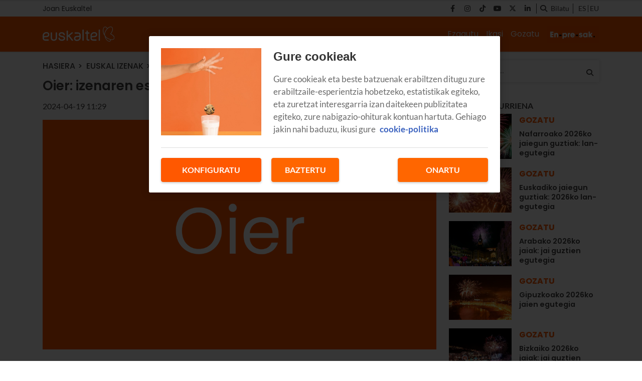

--- FILE ---
content_type: text/html; charset=UTF-8
request_url: https://blog.euskaltel.com/eu/euskal-izenak/mutila/oier/
body_size: 8149
content:
<!DOCTYPE html>
    <html lang="eu">
        <head>
            <meta http-equiv="Content-Type" content="text/html; charset=utf-8">
<meta charset="UTF-8">
<meta name="viewport" content="width=device-width, initial-scale=1.0, maximum-scale=3.0, user-scalable=yes" >
<link rel="icon" href="https://blog.euskaltel.com/embed/2124a0a8087a39054e933cbef6894e66e31702987948/favicon.ico" type="image/png">

<meta name="theme-color" content="#ff5800">
<meta name="msapplication-navbutton-color" content="#ff5800">
<meta name="apple-mobile-web-app-status-bar-style" content="#ff5800">

<link rel="manifest" href="https://blog.euskaltel.com/web_manifest.json">

<link rel="canonical" href="https://blog.euskaltel.com/eu/euskal-izenak/mutila/oier/">

        <link rel="alternate" hreflang="es-es" href="https://blog.euskaltel.com/nombres-vascos/nino/oier/">
<title>Oier | Blog Euskaltel</title>

        <meta name="title" content="Oier" >        <meta name="description" content="Zer esan nahi du Oier izenak? Ezagutu izen horren historia eta jatorria, zer pertsona ezagunek duten izen hori eta zein den Oier izenaren gizonezkoentzako aldaera. " >        <meta name="twitter:card" content="summary_large_image" >        <meta name="twitter:url" content="https://blog.euskaltel.com/eu/euskal-izenak/mutila/oier/" >        <meta name="twitter:title" content="Oier" >        <meta name="twitter:description" content="Zer esan nahi du Oier izenak? Ezagutu izen horren historia eta jatorria, zer pertsona ezagunek duten izen hori eta zein den Oier izenaren gizonezkoentzako aldaera. " >        <meta name="twitter:image" content="https://blog.euskaltel.com/embed/081d568834511db99cb61004592f664865d41713525686/Oier.png" >        <meta property="og:type" content="article" >        <meta property="og:locale" content="eu" >        <meta property="og:url" content="https://blog.euskaltel.com/eu/euskal-izenak/mutila/oier/" >        <meta property="og:title" content="Oier" >        <meta property="og:description" content="Zer esan nahi du Oier izenak? Ezagutu izen horren historia eta jatorria, zer pertsona ezagunek duten izen hori eta zein den Oier izenaren gizonezkoentzako aldaera. " >        <meta property="og:image" content="https://blog.euskaltel.com/embed/081d568834511db99cb61004592f664865d41713525686/Oier.png" >        <meta property="og:image:width" content="1200" >        <meta property="og:image:height" content="700" >        <meta property="og:site_name" content="Blog Euskaltel" >        <meta property="article:published_time" content="2024-04-19T11:29:33+00:00" >        <meta property="article:modified_time" content="2024-04-19T11:29:33+00:00" >        <meta property="article:section" content="Mutila" >    <script type="application/ld+json">[{"@context":"http:\/\/schema.org","@type":"Webpage","@id":"https:\/\/blog.euskaltel.com\/eu\/euskal-izenak\/mutila\/oier\/#webpage","name":"Oier","description":"Zer esan nahi du Oier izenak? Ezagutu izen horren historia eta jatorria, zer pertsona ezagunek duten izen hori eta zein den Oier izenaren gizonezkoentzako aldaera. ","datePublished":"2024-04-19T11:04:33+00:00","dateModified":"2024-04-19T11:04:33+00:00","isPartOf":{"@type":"Website","@id":"https:\/\/blog.euskaltel.com#website"}},{"@context":"http:\/\/schema.org","@type":"NewsArticle","@id":"https:\/\/blog.euskaltel.com\/eu\/euskal-izenak\/mutila\/oier\/#newsarticle","mainEntityOfPage":{"@type":"WebPage","@id":"https:\/\/blog.euskaltel.com\/eu\/euskal-izenak\/mutila\/oier\/#webpage"},"headline":"Oier","description":"Zer esan nahi du Oier izenak? Ezagutu izen horren historia eta jatorria, zer pertsona ezagunek duten izen hori eta zein den Oier izenaren gizonezkoentzako aldaera. ","image":[{"@type":"ImageObject","@id":"https:\/\/blog.euskaltel.com\/embed\/081d568834511db99cb61004592f664865d41713525686\/Oier.png#image","url":"https:\/\/blog.euskaltel.com\/embed\/081d568834511db99cb61004592f664865d41713525686\/Oier.png","width":1200,"height":700}],"articleSection":"Mutila","wordCount":289,"publisher":{"@type":"Organization","name":"Blog Euskaltel","logo":{"@type":"ImageObject","url":"https:\/\/blog.euskaltel.com\/embed\/62045f755e2953021721d1701aa1d21687449786\/Logo-Euskaltel-dark.svg"}},"inLanguage":"eu","datePublished":"2024-04-19T11:04:33+00:00","dateModified":"2024-04-19T11:04:33+00:00"},{"@context":"http:\/\/schema.org","@type":"BreadcrumbList","@id":"https:\/\/blog.euskaltel.com\/eu\/euskal-izenak\/mutila\/oier\/#breadcrumb","itemListElement":[{"@type":"ListItem","position":1,"item":{"@type":"Website","@id":"https:\/\/blog.euskaltel.com\/#website","name":"Inicio"}},{"@type":"ListItem","position":2,"item":{"@type":"Webpage","@id":"https:\/\/blog.euskaltel.com\/eu\/#webpage","name":"Hasiera"}},{"@type":"ListItem","position":3,"item":{"@type":"Webpage","@id":"https:\/\/blog.euskaltel.com\/eu\/euskal-izenak\/#webpage","name":"Euskal izenak"}},{"@type":"ListItem","position":4,"item":{"@type":"Webpage","@id":"https:\/\/blog.euskaltel.com\/eu\/euskal-izenak\/mutila\/#webpage","name":"Mutila"}},{"@type":"ListItem","position":"1","item":{"@type":"Webpage","@id":"https:\/\/blog.euskaltel.com\/eu\/euskal-izenak\/mutila\/oier\/#webpage","url":"https:\/\/blog.euskaltel.com\/eu\/euskal-izenak\/mutila\/oier\/","name":"Oier"}}]}]</script><link rel="preload" href="https://blog.euskaltel.com/fonts/font-awesome/4.7.0/fontawesome-webfont.woff2?v=5" as="font" crossorigin>

<link rel="preload" href="https://blog.euskaltel.com/embed/081d568834511db99cb61004592f664865d41713525686/Oier.png?imagick=1&size=1200" as="image" media="(min-width: 1200px)">
<link rel="preload" href="https://blog.euskaltel.com/embed/081d568834511db99cb61004592f664865d41713525686/Oier.png?imagick=1&size=1000" as="image" media="(min-width: 992px) and (max-width: 1199px)">
<link rel="preload" href="https://blog.euskaltel.com/embed/081d568834511db99cb61004592f664865d41713525686/Oier.png?imagick=1&size=750" as="image" media="(min-width: 768px) and (max-width: 992px)">
<link rel="preload" href="https://blog.euskaltel.com/embed/081d568834511db99cb61004592f664865d41713525686/Oier.png?imagick=1&size=500" as="image" media="(max-width: 767px)"><meta name="robots" content="index, follow">
    
    <link rel="preload" href="https://blog.euskaltel.com/116228902/css/min.index.css?v=1762852596" as="style">
    <link rel="stylesheet" type="text/css" href="https://blog.euskaltel.com/116228902/css/min.index.css?v=1762852596">
            <link rel="preload" href="https://blog.euskaltel.com/116228902/js/min.libraries1.js?v=1762852596" as="script">
        <link rel="preload" href="https://blog.euskaltel.com/116228902/js/min.libraries2.js?v=1762852596" as="script">
        <link rel="preload" href="https://blog.euskaltel.com/116228902/js/min.libraries3.js?v=1762852596" as="script">
        <link rel="preload" href="https://blog.euskaltel.com/116228902/js/min.web.js?v=1762852596" as="script"><link rel="preload" as="image" href="https://storage.googleapis.com/assets-pro/cookies/D-euskaltel-cookies-img.jpg">
<link rel="preload" as="image" href="https://storage.googleapis.com/assets-pro/cookies/M-euskaltel-cookies-img.jpg">
<link rel="preload" as="script" href="https://www.instagram.com/embed.js"><!-- Google Analytics -->
<script data-cfasync="false">
    function webcc_set_cookie(name, value, days) {
        var expires = "";
        if (days) {
            var date = new Date();
            date.setTime(date.getTime() + (days*24*60*60*1000));
            expires = "; expires=" + date.toUTCString();
        }
        document.cookie = name + "=" + value + expires + "; path=/";
    }
    
    function webcc_get_cookie(name) {
        var nameEQ = name + "=";
        var ca = document.cookie.split(';');
        for(var i=0;i < ca.length;i++) {
            var c = ca[i];
            while (c.charAt(0)==' ') c = c.substring(1,c.length);
            if (c.indexOf(nameEQ) == 0) return c.substring(nameEQ.length,c.length);
        }
        return null;
    }
    
    var _ga_accounts = [ ], _ga_log_events = [ ], _ga_queue = [];
            function _ga_event(a, b, c, d){
            console.debug('GA EVENT ==> ', 'category: ' + (a ? a : ''), ' , action: '+ (b ? b : ''), ' , label: ' + (c ? c : ''), ' , valor: ' + (d ? d : ''));
        }
        function _ga_pageview(a, b){
            // console.debug('GA PAGEVIEW ==> ', 'page: ' + (a ? a : ''), ' , others: '+ (b ? b : ''));
        }
        function _ga_load_analytics(){}
        </script>

    <!-- Google Tag Manager -->
    <script data-cfasync="false">(function(w,d,s,l,i){w[l]=w[l]||[ ];w[l].push({'gtm.start':
    new Date().getTime(),event:'gtm.js'});w[l].push({"article":125725622,"section":121226396,"author":""});var f=d.getElementsByTagName(s)[0],
    j=d.createElement(s),dl=l!='dataLayer'?'&l='+l:'';j.async=true;j.src=
    'https://www.googletagmanager.com/gtm.js?id='+i+dl;f.parentNode.insertBefore(j,f);
    })(window,document,'script','dataLayer','GTM-WP8RDL3');</script>
    
<!-- Global vars -->
<script data-cfasync="false">
    var _ws_global = {
        mobile   : ((window.innerWidth > 0) ? window.innerWidth : screen.width) < 768,
        cms      : 116228902,
        develop  : 0 === 1,
        lang     : 'eu',
        base_url : 'https://blog.euskaltel.com',
        cdn_url  : 'https://blog.euskaltel.com',
        blazy    : false,
        sensible : 0 === 1
    }
    var cms_id    = _ws_global.cms,
        base_path = _ws_global.base_url,
        user_country = 'US';
            var article_id = 125725622;</script>
    <script data-cfasync="false">
        var googletag = {"cmd":[ ]},
            dfp_slots = [ ];
    </script>
            </head>
        <body class="ptype-article pid-125725622">
                        
            <!-- Google Tag Manager (noscript) -->
<noscript><iframe src="https://www.googletagmanager.com/ns.html?id=GTM-WP8RDL3" height="0" width="0" style="display:none;visibility:hidden"></iframe></noscript>
<!-- End Google Tag Manager (noscript) --><div id="ek-bannerflow-popup">
    <div class="webslots" data-c="b9b19ec63604d52"></div>
</div>
<header class="">
            <div class="top-header">
            <div class="container">
                <div class="row">
                    <div class="col-sm-12 top-header-container">
                        <div class="tp-links">
                                                                <div class="tp-link">
                                        <a href="https://www.euskaltel.com/eu" target="_blank" target="">Joan Euskaltel</a>
                                    </div>
                                                            </div>
                        <div class="tp-rrss">
                                                        <div class="tp-rrss-box">
                                                                        <a rel="nofollow" target="_blank" href="https://www.facebook.com/euskaltel/">
                                            <i class="fab fa-facebook-f"></i>
                                        </a>                                        <a rel="nofollow" target="_blank" href="https://www.instagram.com/euskaltel/">
                                            <i class="fab fa-instagram"></i>
                                        </a>                                        <a rel="nofollow" target="_blank" href="https://www.tiktok.com/@euskaltel">
                                            <i class="fab fa-tiktok"></i>
                                        </a>                                        <a rel="nofollow" target="_blank" href="https://www.youtube.com/euskaltel">
                                            <i class="fab fa-youtube"></i>
                                        </a>                                        <a rel="nofollow" target="_blank" href="https://x.com/euskaltel">
                                            <i class="fab fa-x-twitter"></i>
                                        </a>                                        <a rel="nofollow" target="_blank" href="https://es.linkedin.com/company/euskaltel">
                                            <i class="fab fa-linkedin-in"></i>
                                        </a>                            </div>
                            
                            <div class="bt-search">
                                <i class="fa fa-search" aria-hidden="true"></i>
                                <p>Bilatu</p>
                            </div>
                            
                            <div class="tp-langs">                                    <a href="https://blog.euskaltel.com/nombres-vascos/nino/oier/" class="lang">
                                        es                                    </a>                                        <span class="separator"></span>                                    <a href="https://blog.euskaltel.com/eu/euskal-izenak/mutila/oier/" class="lang">
                                        eu                                    </a>                            </div>
                        </div>
                    </div>
                </div>
            </div>
        </div>    <div class="main-header">
        <div class="container">
            <div class="row">
                <div class="col-sm-12 main-header-box">
                    <div class="menu-header-mobile"></div>
                    <div class="icon-menu">
                        <span></span>
                        <span></span>
                        <span></span>
                    </div>                            
                            <a class="logo-left" href="/eu/">
                                <img src="https://blog.euskaltel.com/embed/7c25c54898e0d934e45a2e77a5d952e41687449779/Logo-Euskaltel.svg" width="33" height="35"  alt="Blog Euskaltel">
                            </a>                    <div class="right-box">
                        <nav>
                        <ul>                                <li>
                                    <a href="/eu/ezagutu/" 
                                    target="_self"
                                                                                                        >Ezagutu</a>
                                                                            <ul class="submenu">                                                <li>
                                                    <a href="/eu/ezagutu/interneta/">
                                                        Interneta                                                    </a>
                                                </li>                                                <li>
                                                    <a href="/eu/ezagutu/telebista/">
                                                        Telebista                                                    </a>
                                                </li>                                                <li>
                                                    <a href="/eu/ezagutu/smartphoneak/">
                                                        Smartphoneak                                                    </a>
                                                </li>                                                <li>
                                                    <a href="/eu/ezagutu/aplikazioak/">
                                                        Aplikazioak                                                    </a>
                                                </li>                                                <li>
                                                    <a href="/eu/ezagutu/segurtasuna/">
                                                        Segurtasuna                                                    </a>
                                                </li>                                        </ul>                                </li>                                <li>
                                    <a href="/eu/ikasi/" 
                                    target="_self"
                                                                                                        >Ikasi</a>
                                                                            <ul class="submenu">                                                <li>
                                                    <a href="/eu/ikasi/hobetu-zure-wifia/">
                                                        Hobetu zure WiFia                                                    </a>
                                                </li>                                                <li>
                                                    <a href="/eu/ikasi/konfiguratu-zure-mugikorra/">
                                                        Konfiguratu zure mugikorra                                                    </a>
                                                </li>                                                <li>
                                                    <a href="/eu/ikasi/adingabeak-eta-teknologia/">
                                                        Adingabeak eta teknologia                                                    </a>
                                                </li>                                                <li>
                                                    <a href="/eu/ikasi/tutorialak/">
                                                        Tutorialak                                                    </a>
                                                </li>                                                <li>
                                                    <a href="/eu/ikasi/trikimailuak-eta-gomendioak/">
                                                        Trikimailuak eta gomendioak                                                    </a>
                                                </li>                                        </ul>                                </li>                                <li>
                                    <a href="/eu/gozatu/" 
                                    target="_self"
                                                                                                        >Gozatu</a>
                                                                            <ul class="submenu">                                                <li>
                                                    <a href="/eu/gozatu/euskalteleko-esperientziak/">
                                                        Euskaltel esperientziak                                                    </a>
                                                </li>                                                <li>
                                                    <a href="/eu/gozatu/ege/">
                                                        EGE                                                    </a>
                                                </li>                                                <li>
                                                    <a href="/eu/gozatu/zozketak-eta-lehiaketak/">
                                                        Zozketak eta lehiaketak                                                    </a>
                                                </li>                                                <li>
                                                    <a href="/eu/gozatu/babesletza/">
                                                        Babesletza                                                    </a>
                                                </li>                                                <li>
                                                    <a href="/eu/gozatu/multimedia-bilduma/">
                                                        Multimedia bilduma                                                    </a>
                                                </li>                                        </ul>                                </li>                                <li><a class="logo-right" target="_self" href="/eu/enpresak/">
                                    <img src="https://blog.euskaltel.com/embed/fa395ef6e56458ac8ae80d9353f01c896e1704903576/Enpresak-EK-EUS.jpg" width="33" height="35"  alt="Blog Euskaltel">
                                </a></li>                        </ul>
                        </nav>
                        
                                            </div>
                </div>
            </div>
        </div>
    </div>
    
    <div class="search">
        <div class="container">
            <div class="bt-close-search">
                <span></span>
                <span></span>
            </div>
            <div class="flexible">
                <input type="text" placeholder="Bilatu">
            </div>
        </div>
    </div>
</header>

<div class="header-height "></div>
            <div class="main">
<section class="article">
    <div class="container">
        <div class="col-container">
            <div class="col-left">
                <div class="header">
                    <div class="breadcrumb">
                                                    <a href="/eu/" class="article-category">Hasiera</a>                            <a href="/eu/euskal-izenak/" class="article-category">Euskal izenak</a>                            <a href="/eu/euskal-izenak/mutila/" class="article-category">Mutila</a>                            <a href="https://blog.euskaltel.com/eu/euskal-izenak/mutila/oier/" class="article-category">Oier: izenaren esanahia eta jatorria</a>                    </div>
                    
                    <h1 class="title">Oier: izenaren esanahia eta jatorria</h1>                    <div class="properties">                            <span class="date ">
                                2024-04-19 11:29                            </span>                    </div>
                </div>
                
                                    <div class="article-img">
                        <style>.mit-ar-125725622{aspect-ratio: 1.7143;}</style><figure class="full-image "><picture class="mit-ar-125725622"><source media="(min-width: 1200px)" srcset="https://blog.euskaltel.com/embed/081d568834511db99cb61004592f664865d41713525686/Oier.png?imagick=1&size=1200" width="1200" height="699"><source media="(min-width: 992px)" srcset="https://blog.euskaltel.com/embed/081d568834511db99cb61004592f664865d41713525686/Oier.png?imagick=1&size=1000" width="1000" height="583"><source media="(min-width: 768px)" srcset="https://blog.euskaltel.com/embed/081d568834511db99cb61004592f664865d41713525686/Oier.png?imagick=1&size=750" width="750" height="437"><img width="500" height="291" src="https://blog.euskaltel.com/embed/081d568834511db99cb61004592f664865d41713525686/Oier.png?imagick=1&size=500" title="Oier" alt="Imagen con el nombre en euskera Oier" /></picture></figure>                    </div>
                                    
                <div class="article-body">
                    <p>Izen asko erakargarriak dira oraindik aztertzen ari direlako eta ez dagoelako haien esanahiari buruzko adostasun ofizialik. Horixe gertatzen da <strong>Oier mutil-izenarekin</strong>. Izan ere, deigarriak dira haren forma, ahoskera eta izen hori duten pertsonei lotzen zaizkien ezaugarriak.</p><h2>Oier izenaren jatorria</h2><p>Oier izenak kultura-kutsua du, eta <strong>euskal jatorrikoa</strong> da. Gainera, Erdi Aroan hasi ziren erabiltzen; zehazki, XII. mendean. Tradizionalki, nobleziari lotu izan zaio izena.</p><p>Gaur egun, Oier izena <strong>dute 6.000 gizonek </strong>baino gehiagok, eta haietako gehienak gure lurraldean bizi dira; zehazki, Gipuzkoan eta Bizkaian. Aipagarria da, gainera, gizon horien batez besteko adina <strong>15 urte </strong>izatea. Beraz, izena antzinakoa izan arren, gaurkotasun handikoa izaten jarraitzen du.</p><h2>Oier izenaren esanahia</h2><p>Oier izenaren esanahiari buruzko zenbait teoria daude. Alde batetik, <strong><em>oker </em>esan nahiko lukeela</strong> esaten da. Baina euskarazko jatorria <em><strong>barruko indarrari </strong></em>lotzen zaio. Bestalde, izena latinetik etor ote daitekeen ere aztertu da, korronte horren arabera, <em><strong>patrizio edo noble </strong></em>izango litzateke Oierren esanahia.</p><p>Azkenik, beste teoria batek dio Auger (<em><strong>ikusten duena</strong></em>) deitura germanikotik etor daitekeela.</p><p>Izen hori duten pertsonak <strong>adeitsuak, karismatikoak, lagunartekoak eta adoretsuak omen dira</strong>.</p><h2>Oier izenaren santu-eguna</h2><p><strong>Azaroaren 1a </strong>da Oierren santu-eguna, kristau-kulturan santu guztien eguna baita.</p><h2>Oier izeneko gizonak</h2><p>Gaur egun ez da zaila Oier izeneko gizon entzutetsuak aurkitzea. Gainera, haietako gehienak euskal jatorrikoak dira eta kirolaren munduan nabarmendu dira.</p><ul> <li><strong>Oier Olazábal</strong>: futbolaria (1989).</li> <li><strong>Oier Aizpurua</strong>: piraguista profesionala (1977).</li> <li><strong>Oier Zearra</strong>: pilotaria (1977).</li> <li><strong>Oier Sanjurjo Maté</strong>: futbolaria.</li> <li><strong>Oier Araolaza Arrieta</strong>: dantzaria, kazetaria, antropologoa, idazlea eta blogaria.</li> <li><strong>Oier Aldekoa Larrañaga</strong>: musikari eta konpositorea.</li> <li><strong>Oier Zearra</strong>: eskubaloi-jokalaria.</li> <li><strong>Oier Aranzabal</strong>: musikari, kazetari eta dokumentalista.</li></ul><h2>Nola idazten da Oier izena beste hizkuntza batzuetan?</h2><p>Oier izena gure kulturakoa eta gure hizkuntzakoa da. Beraz, beste hizkuntza batzuetan idazten eta esaten denean, idatzizko eta ahozko formak mantentzen ditu. Ezaugarri hori bera dute gure tradizioetan indarrean jarraitzen duten eta lurraldetik datozen izen askok.</p>                </div>
                
                    
                <div class="social">
                    <a class="gae whatsapp" data-ec="share" data-ea="whatsapp" href="whatsapp://send?text=Oier https%3A%2F%2Fblog.euskaltel.com%2Feu%2Feuskal-izenak%2Fmutila%2Foier%2F%3Futm_source%3Dblog.euskaltel.com%26utm_medium%3Dshare%26utm_campaign%3Dwhatsapp" target="_blank" rel="nofollow">
                        <i class="fab fa-whatsapp" aria-hidden="true"></i>
                    </a>
                    <a class="gae" data-ec="share" data-ea="facebook" href="https://www.facebook.com/sharer/sharer.php?u=https%3A%2F%2Fblog.euskaltel.com%2Feu%2Feuskal-izenak%2Fmutila%2Foier%2F%3Futm_source%3Dblog.euskaltel.com%26utm_medium%3Dshare%26utm_campaign%3Dfacebook&t=Oier" target="_blank" rel="nofollow">
                        <i class="fab fa-facebook-f" aria-hidden="true"></i>
                    </a>
                    <a class="gae" data-ec="share" data-ea="twitter" href="https://x.com/intent/post?text=Oier&url=https%3A%2F%2Fblog.euskaltel.com%2Feu%2Feuskal-izenak%2Fmutila%2Foier%2F%3Futm_source%3Dblog.euskaltel.com%26utm_medium%3Dshare%26utm_campaign%3Dtwitter" target="_blank" rel="nofollow">
                        <i class="fab fa-x-twitter" aria-hidden="true"></i>
                    </a>
                    <a class="gae" data-ec="share" data-ea="linkedin" href="https://www.linkedin.com/shareArticle?mini=true&url=https%3A%2F%2Fblog.euskaltel.com%2Feu%2Feuskal-izenak%2Fmutila%2Foier%2F%3Futm_source%3Dblog.euskaltel.com%26utm_medium%3Dshare%26utm_campaign%3Dlinkedin&title=Oier" target="_blank" rel="nofollow">
                        <i class="fab fa-linkedin-in" aria-hidden="true"></i>
                    </a>
                </div>
                
                                    <div class="glosary-navigation">                            <a class="arrow" href="/eu/euskal-izenak/mutila/niko/">
                                <img title="icon-arrow-left" alt="arrow-left" src="https://blog.euskaltel.com/embed/dec955947a355df5d173b01abf1652802334/icon-arrow-left.svg" loading="lazy" />
                                <span>Anterior</span>
                            </a>                            <a class="arrow" href="/eu/euskal-izenak/mutila/oihan/">
                                <span>Siguiente</span>
                                <img title="icon-arrow-right" alt="arrow-right" src="https://blog.euskaltel.com/embed/47ee65abefd346f2530b003486292ea001652802340/icon-arrow-right.svg" loading="lazy" />
                            </a>                    </div>            </div>
            <div class="col-right">                    <div class="glosary-search">
                        <input type="text" class="searcher" data-path="/eu/euskal-izenak/mutila/" id="glosarySearchTerm" placeholder="Search term..." value="" />
                        <i class="fas fa-search"></i>
                    </div>                        <div class="webslots" data-c="1fae184f3855921"></div>                    <div class="more-read-articles">
                        <h6 class="hl2">Gehien irakurriena</h6>
                        <div
                            data-list="cb6200e81e"
                            class="cc-recirculation sync-load"
                        >    <article>
        <a class="art-image" href="/eu/nafarroako-jaiegunak/">
            <div class="gradient"></div>
            <div class="background" style="background-image: url('https://blog.euskaltel.com/embed/1d7e9296533417e3b9ab72f438f31727169832/festivos-en-navarra.jpg?imagick=1&size=500')"></div>
        </a>
        <div class="art-info">
            <a class="art-section" href="/eu/gozatu/"><h6>Gozatu</h6></a>
            <a class="art-title" href="/eu/nafarroako-jaiegunak/"><h3>Nafarroako 2026ko jaiegun guztiak: lan-egutegia</h3></a>
                    </div>
    </article>    <article>
        <a class="art-image" href="/eu/euskadiko-jaiegunak/">
            <div class="gradient"></div>
            <div class="background" style="background-image: url('https://blog.euskaltel.com/embed/eb69d6b16a0c676129e2b475c5100d41727169684/festivos-en-euskadi.jpg?imagick=1&size=500')"></div>
        </a>
        <div class="art-info">
            <a class="art-section" href="/eu/gozatu/"><h6>Gozatu</h6></a>
            <a class="art-title" href="/eu/euskadiko-jaiegunak/"><h3>Euskadiko jaiegun guztiak: 2026ko lan-egutegia</h3></a>
                    </div>
    </article>    <article>
        <a class="art-image" href="/eu/arabako-jaiak/">
            <div class="gradient"></div>
            <div class="background" style="background-image: url('https://blog.euskaltel.com/embed/5bf3adf40598d186a0a5f30a8a2bff1745566543/fiestas-araba.jpg?imagick=1&size=500')"></div>
        </a>
        <div class="art-info">
            <a class="art-section" href="/eu/gozatu/"><h6>Gozatu</h6></a>
            <a class="art-title" href="/eu/arabako-jaiak/"><h3>Arabako 2026ko jaiak: jai guztien egutegia</h3></a>
                    </div>
    </article>    <article>
        <a class="art-image" href="/eu/gipuzkoako-jaiak/">
            <div class="gradient"></div>
            <div class="background" style="background-image: url('https://blog.euskaltel.com/embed/9d589231470d74e7c435ddc41768b8e4ec893da1742559824/fiestas-gipuzkoa.jpg?imagick=1&size=500')"></div>
        </a>
        <div class="art-info">
            <a class="art-section" href="/eu/gozatu/"><h6>Gozatu</h6></a>
            <a class="art-title" href="/eu/gipuzkoako-jaiak/"><h3>Gipuzkoako 2026ko jaien egutegia</h3></a>
                    </div>
    </article>    <article>
        <a class="art-image" href="/eu/bizkaiko-jaiak/">
            <div class="gradient"></div>
            <div class="background" style="background-image: url('https://blog.euskaltel.com/embed/4e2d59966717fc594fe0c8e66e8058f22b37909e1741941893/fiestas-bizkaia.jpg?imagick=1&size=500')"></div>
        </a>
        <div class="art-info">
            <a class="art-section" href="/eu/gozatu/"><h6>Gozatu</h6></a>
            <a class="art-title" href="/eu/bizkaiko-jaiak/"><h3>Bizkaiko 2026ko jaiak: jai guztien egutegia</h3></a>
                    </div>
    </article>    <article>
        <a class="art-image" href="/eu/danborrada-donostia/">
            <div class="gradient"></div>
            <div class="background" style="background-image: url('https://blog.euskaltel.com/embed/c2649d1cf3355effb2c1036a414fddea1702909662/tamborrada-san-sebastian.jpg?imagick=1&size=500')"></div>
        </a>
        <div class="art-info">
            <a class="art-section" href="/eu/gozatu/"><h6>Gozatu</h6></a>
            <a class="art-title" href="/eu/danborrada-donostia/"><h3>Donostiako 2026ko danborrada: San Sebastian eguneko egitaraua</h3></a>
                    </div>
    </article>                        </div>
                    </div>            </div>
        </div>
    </div>
</section>

<div class="ga_scroll_limit"></div>

<section class="list article-related">
    <div class="container">
        <div class="row">
            <div class="col-12">
                <span class="article-related-title">
                    Erlazionatutako berriak                </span>
            </div>
        </div>
    </div>        <div
            data-list="20231433b4"
            class="cc-recirculation sync-load"
        >    <section class="list">
        <div class="container">
                                <div class="row">                <div class="col-12 col-md-4">
                    <article data-time="1740414497000000" data-id="137986555">
                        <a class="art-image" href="/eu/euskal-izenak/mutila/niko/">
                            <div class="gradient"></div>
                            <div class="background lazy" data-src="https://blog.euskaltel.com/embed/b65c149dc058c1ffdfefad4467b31c1e0d791738934051/Niko.webp?imagick=1&size=0"></div>
                        </a>
                        <div class="art-info">
                            <a class="art-section" href="/eu/euskal-izenak/mutila/"><h6>Mutila</h6></a>
                            <a class="art-title" href="/eu/euskal-izenak/mutila/niko/"><h3>Niko</h3></a>
                                                        <p class="art-subtitle">Zer esan nahi du Niko izenak? Ezagutu izen horren historia eta jatorria, zer pertsona ezagunek duten izen hori eta zein den Niko izenaren gizonezkoentzako aldaera. </p>
                        </div>
                    </article>
                </div>                <div class="col-12 col-md-4">
                    <article data-time="1740414076000000" data-id="137986327">
                        <a class="art-image" href="/eu/euskal-izenak/mutila/kai/">
                            <div class="gradient"></div>
                            <div class="background lazy" data-src="https://blog.euskaltel.com/embed/8492f8f26988315a9b5526302f11738934137/Kai.webp?imagick=1&size=0"></div>
                        </a>
                        <div class="art-info">
                            <a class="art-section" href="/eu/euskal-izenak/mutila/"><h6>Mutila</h6></a>
                            <a class="art-title" href="/eu/euskal-izenak/mutila/kai/"><h3>Kai</h3></a>
                                                        <p class="art-subtitle">Zer esan nahi du Kai izenak? Ezagutu izen horren historia eta jatorria, zer pertsona ezagunek duten izen hori eta zein den Kai izenaren gizonezkoentzako aldaera. </p>
                        </div>
                    </article>
                </div>                <div class="col-12 col-md-4">
                    <article data-time="1736943783000000" data-id="136773537">
                        <a class="art-image" href="/eu/euskal-izenak/mutila/luca/">
                            <div class="gradient"></div>
                            <div class="background lazy" data-src="https://blog.euskaltel.com/embed/ed04d9846b751bfe3d8f9ee02a71735284645/Luca.webp?imagick=1&size=0"></div>
                        </a>
                        <div class="art-info">
                            <a class="art-section" href="/eu/euskal-izenak/mutila/"><h6>Mutila</h6></a>
                            <a class="art-title" href="/eu/euskal-izenak/mutila/luca/"><h3>Luca</h3></a>
                                                        <p class="art-subtitle">Zer esan nahi du Luca izenak? Ezagutu izen horren historia eta jatorria, zer pertsona ezagunek duten izen hori eta zein den Luca izenaren gizonezkoentzako aldaera. </p>
                        </div>
                    </article>
                </div>                        </div>                    <div class="row">                <div class="col-12 col-md-4">
                    <article data-time="1736942516000000" data-id="136772984">
                        <a class="art-image" href="/eu/euskal-izenak/mutila/lier/">
                            <div class="gradient"></div>
                            <div class="background lazy" data-src="https://blog.euskaltel.com/embed/8ba4f8f89f8c4fd7f86e626683710cee01735284682/Lier.webp?imagick=1&size=0"></div>
                        </a>
                        <div class="art-info">
                            <a class="art-section" href="/eu/euskal-izenak/mutila/"><h6>Mutila</h6></a>
                            <a class="art-title" href="/eu/euskal-izenak/mutila/lier/"><h3>Lier</h3></a>
                                                        <p class="art-subtitle">Zer esan nahi du Lier izenak? Ezagutu izen horren historia eta jatorria, zer pertsona ezagunek duten izen hori eta zein den Lier izenaren gizonezkoentzako aldaera. </p>
                        </div>
                    </article>
                </div>                <div class="col-12 col-md-4">
                    <article data-time="1736942176000000" data-id="136772619">
                        <a class="art-image" href="/eu/euskal-izenak/mutila/eki/">
                            <div class="gradient"></div>
                            <div class="background lazy" data-src="https://blog.euskaltel.com/embed/284252fa4e2cbb7459e547ba3742211735284593/Eki.webp?imagick=1&size=0"></div>
                        </a>
                        <div class="art-info">
                            <a class="art-section" href="/eu/euskal-izenak/mutila/"><h6>Mutila</h6></a>
                            <a class="art-title" href="/eu/euskal-izenak/mutila/eki/"><h3>Eki</h3></a>
                                                        <p class="art-subtitle">Zer esan nahi du Eki izenak? Ezagutu izen horren historia eta jatorria, zer pertsona ezagunek duten izen hori eta zein den Eki izenaren gizonezkoentzako aldaera. </p>
                        </div>
                    </article>
                </div>                <div class="col-12 col-md-4">
                    <article data-time="1734517046000000" data-id="135855014">
                        <a class="art-image" href="/eu/euskal-izenak/mutila/peru/">
                            <div class="gradient"></div>
                            <div class="background lazy" data-src="https://blog.euskaltel.com/embed/45e8b8039f218355b1eb4aa4da581732888872/Peru.webp?imagick=1&size=0"></div>
                        </a>
                        <div class="art-info">
                            <a class="art-section" href="/eu/euskal-izenak/mutila/"><h6>Mutila</h6></a>
                            <a class="art-title" href="/eu/euskal-izenak/mutila/peru/"><h3>Peru</h3></a>
                                                        <p class="art-subtitle">Zer esan nahi du Peru izenak? Ezagutu izen horren historia eta jatorria, zer pertsona ezagunek duten izen hori eta zein den Peru izenaren gizonezkoentzako aldaera. </p>
                        </div>
                    </article>
                </div>                        </div>                    <div class="row">                <div class="col-12 col-md-4">
                    <article data-time="1734515011000000" data-id="135853761">
                        <a class="art-image" href="/eu/euskal-izenak/mutila/alain/">
                            <div class="gradient"></div>
                            <div class="background lazy" data-src="https://blog.euskaltel.com/embed/2819f37e45c84744901a785be41701732888828/Alain.webp?imagick=1&size=0"></div>
                        </a>
                        <div class="art-info">
                            <a class="art-section" href="/eu/euskal-izenak/mutila/"><h6>Mutila</h6></a>
                            <a class="art-title" href="/eu/euskal-izenak/mutila/alain/"><h3>Alain</h3></a>
                                                        <p class="art-subtitle">Zer esan nahi du Alain izenak? Ezagutu izen horren historia eta jatorria, zer pertsona ezagunek duten izen hori eta zein den Alain izenaren gizonezkoentzako aldaera. </p>
                        </div>
                    </article>
                </div>                <div class="col-12 col-md-4">
                    <article data-time="1727871963000000" data-id="133584474">
                        <a class="art-image" href="/eu/euskal-izenak/mutila/hodei/">
                            <div class="gradient"></div>
                            <div class="background lazy" data-src="https://blog.euskaltel.com/embed/fb48ff4bddb83816ba630d1276cb8a1ba53d3801726836707/Hodei.png?imagick=1&size=500"></div>
                        </a>
                        <div class="art-info">
                            <a class="art-section" href="/eu/euskal-izenak/mutila/"><h6>Mutila</h6></a>
                            <a class="art-title" href="/eu/euskal-izenak/mutila/hodei/"><h3>Hodei</h3></a>
                                                        <p class="art-subtitle">Zer esan nahi du Hodei izenak? Ezagutu izen horren historia eta jatorria, zer pertsona ezagunek duten izen hori eta zein den Hodei izenaren gizonezkoentzako aldaera. </p>
                        </div>
                    </article>
                </div>                <div class="col-12 col-md-4">
                    <article data-time="1727871528000000" data-id="133584178">
                        <a class="art-image" href="/eu/euskal-izenak/mutila/aner/">
                            <div class="gradient"></div>
                            <div class="background lazy" data-src="https://blog.euskaltel.com/embed/52b07448ee2af91e3585a8487117171726836663/Aner.png?imagick=1&size=500"></div>
                        </a>
                        <div class="art-info">
                            <a class="art-section" href="/eu/euskal-izenak/mutila/"><h6>Mutila</h6></a>
                            <a class="art-title" href="/eu/euskal-izenak/mutila/aner/"><h3>Aner</h3></a>
                                                        <p class="art-subtitle">Zer esan nahi du Aner izenak? Ezagutu izen horren historia eta jatorria, zer pertsona ezagunek duten izen hori eta zein den Aner izenaren gizonezkoentzako aldaera. </p>
                        </div>
                    </article>
                </div>                </div>        </div>
    </section>        </div></section>        </div>
        
<footer class="cms-116228902 ">
    <div class="container">
        <div class="row">
            <div class="col-12 main-footer">                    <a href="https://www.euskaltel.com/" class="mf-logo">
                        <img src="https://blog.euskaltel.com/embed/7c25c54898e0d934e45a2e77a5d952e41687449779/Logo-Euskaltel.svg" alt="Blog Euskaltel" width="140" height="48" loading="lazy">
                    </a>                <div class="mf-rrss">
                                                <a rel="nofollow" target="_blank" href="https://www.facebook.com/euskaltel/">
                                <i class="fab fa-facebook-f"></i>
                            </a>                            <a rel="nofollow" target="_blank" href="https://www.instagram.com/euskaltel/">
                                <i class="fab fa-instagram"></i>
                            </a>                            <a rel="nofollow" target="_blank" href="https://www.tiktok.com/@euskaltel">
                                <i class="fab fa-tiktok"></i>
                            </a>                            <a rel="nofollow" target="_blank" href="https://www.youtube.com/euskaltel">
                                <i class="fab fa-youtube"></i>
                            </a>                            <a rel="nofollow" target="_blank" href="https://x.com/euskaltel">
                                <i class="fab fa-x-twitter"></i>
                            </a>                            <a rel="nofollow" target="_blank" href="https://es.linkedin.com/company/euskaltel">
                                <i class="fab fa-linkedin-in"></i>
                            </a>                </div>
                <div class="mf-menu">
                    <nav>
                                                    <a href="/eu/ezagutu/" 
                                target="_self" 
                                                            >Ezagutu</a>                            <a href="/eu/ikasi/" 
                                target="_self" 
                                                            >Ikasi</a>                            <a href="/eu/gozatu/" 
                                target="_self" 
                                                            >Gozatu</a>                            <a href="/eu/enpresak/" 
                                target="_self" 
                                                            >Enpresak</a>                            <a href="/eu/euskal-izenak/" 
                                target="_self" 
                                                            >Euskal izenak</a>                    </nav>
                </div>
            </div>
        </div>
        <div class="row">
            <div class="col-12 sub-footer">
                <div>
                                            <a  href="https://www.euskaltel.com/eu/lege-oharra" 
                            target="_blank" 
                            rel="nofollow"                        >Lege-oharra</a>                        <a  href="https://www.euskaltel.com/eu/cookieen-politika" 
                            target="_blank" 
                            rel="nofollow"                        >Cookien politika</a>                        <a  href="https://www.euskaltel.com/eu/pribatutasun-politika" 
                            target="_blank" 
                            rel="nofollow"                        >Pribatutasun politika</a>                        <a  href="https://masorange.integrityline.com/" 
                            target="_blank" 
                            rel="nofollow"                        >Kanal etikoa</a>                </div>
                <span>©Blog Euskaltel 2026</span>
            </div>
        </div>
    </div>
</footer>        <script data-cfasync="false" src="https://blog.euskaltel.com/116228902/js/min.libraries1.js?v=1762852596"></script>
        <script data-cfasync="false" src="https://blog.euskaltel.com/116228902/js/min.libraries2.js?v=1762852596"></script>
        <script data-cfasync="false" src="https://blog.euskaltel.com/116228902/js/min.libraries3.js?v=1762852596"></script>
        <script data-cfasync="false" src="https://blog.euskaltel.com/116228902/js/min.web.js?v=1762852596"></script>    <script defer src="https://static.cloudflareinsights.com/beacon.min.js/vcd15cbe7772f49c399c6a5babf22c1241717689176015" integrity="sha512-ZpsOmlRQV6y907TI0dKBHq9Md29nnaEIPlkf84rnaERnq6zvWvPUqr2ft8M1aS28oN72PdrCzSjY4U6VaAw1EQ==" data-cf-beacon='{"version":"2024.11.0","token":"de7f35609eff4e7e86842a2695aa3af8","server_timing":{"name":{"cfCacheStatus":true,"cfEdge":true,"cfExtPri":true,"cfL4":true,"cfOrigin":true,"cfSpeedBrain":true},"location_startswith":null}}' crossorigin="anonymous"></script>
</body>
</html>